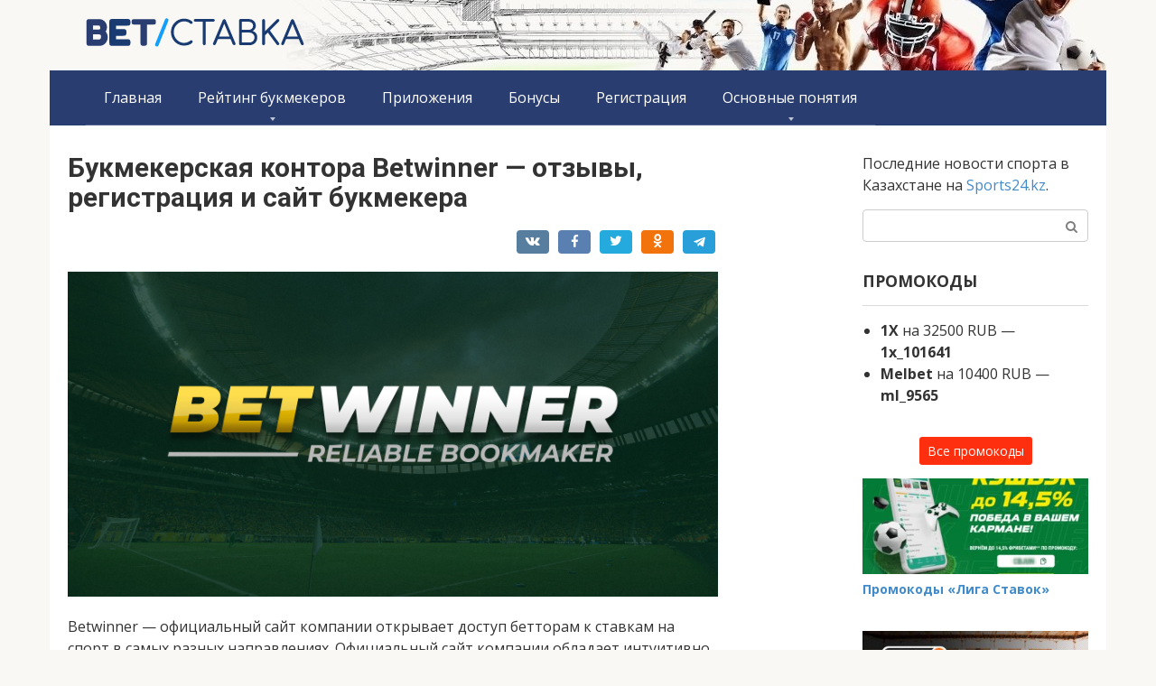

--- FILE ---
content_type: text/html; charset=UTF-8
request_url: https://bet-stavka.ru/rating/betwinner/
body_size: 13367
content:
<!DOCTYPE html><html lang="ru-RU" prefix="og: https://ogp.me/ns#"><head><meta charset="UTF-8"><title>Букмекерская контора Betwinner - отзывы, регистрация и сайт букмекера ᐉ BET-СТАВКА.RU</title><meta name="description" content="Betwinner — букмекерская контора, которая вышла на мировую азартную арену в середине 2018 года. За столь короткий период существования, компания успела завоевать доверие миллионов бетторов. Надежный и честный букмекер предлагает своим клиентам широкую линию ставок, разнообразную роспись, высокие коэффициенты, низкий процент маржи и бонусы."><meta name="robots" content="follow, index, max-snippet:-1, max-video-preview:-1, max-image-preview:large"><meta name="viewport" content="width=device-width"><link rel="canonical" href="https://bet-stavka.ru/rating/betwinner/"><meta property="og:locale" content="ru_RU"><meta property="og:type" content="article"><meta property="og:title" content="Букмекерская контора Betwinner - отзывы, регистрация и сайт букмекера ᐉ BET-СТАВКА.RU"><meta property="og:description" content="Betwinner — букмекерская контора, которая вышла на мировую азартную арену в середине 2018 года. За столь короткий период существования, компания успела завоевать доверие миллионов бетторов. Надежный и честный букмекер предлагает своим клиентам широкую линию ставок, разнообразную роспись, высокие коэффициенты, низкий процент маржи и бонусы."><meta property="og:url" content="https://bet-stavka.ru/rating/betwinner/"><meta property="og:site_name" content="BET-Ставка.RU"><meta property="article:author" content="https://www.facebook.com/tchaikovsky.pavel/"><meta property="og:updated_time" content="2021-07-07T14:03:01+03:00"><meta property="og:image" content="https://bet-stavka.ru/wp-content/uploads/2019/09/betwinner-obzor.jpg"><meta property="og:image:secure_url" content="https://bet-stavka.ru/wp-content/uploads/2019/09/betwinner-obzor.jpg"><meta property="og:image:width" content="1536"><meta property="og:image:height" content="768"><meta property="og:image:alt" content="бетвинер обзор"><meta property="og:image:type" content="image/jpeg"><meta property="article:published_time" content="2020-11-30T11:04:21+02:00"><meta property="article:modified_time" content="2021-07-07T14:03:01+03:00"><meta name="twitter:card" content="summary_large_image"><meta name="twitter:title" content="Букмекерская контора Betwinner - отзывы, регистрация и сайт букмекера ᐉ BET-СТАВКА.RU"><meta name="twitter:description" content="Betwinner — букмекерская контора, которая вышла на мировую азартную арену в середине 2018 года. За столь короткий период существования, компания успела завоевать доверие миллионов бетторов. Надежный и честный букмекер предлагает своим клиентам широкую линию ставок, разнообразную роспись, высокие коэффициенты, низкий процент маржи и бонусы."><meta name="twitter:image" content="https://bet-stavka.ru/wp-content/uploads/2019/09/betwinner-obzor.jpg"><meta name="twitter:label1" content="Время чтения"><meta name="twitter:data1" content="4 минуты"><style> img:is([sizes=auto i],[sizes^="auto," i]){contain-intrinsic-size:3000px 1500px} /*# sourceURL=wp-img-auto-sizes-contain-inline-css */ /*! This file is auto-generated */ .wp-block-button__link{color:#fff;background-color:#32373c;border-radius:9999px;box-shadow:none;text-decoration:none;padding:calc(.667em + 2px) calc(1.333em + 2px);font-size:1.125em}.wp-block-file__button{background:#32373c;color:#fff;text-decoration:none} /*# sourceURL=/wp-includes/css/classic-themes.min.css */body .extendedwopts-show {
  display: none;
}
body .widgetopts-hide_title .widget-title {
  display: none;
}
body .extendedwopts-md-right {
  text-align: right;
}
body .extendedwopts-md-left {
  text-align: left;
}
body .extendedwopts-md-center {
  text-align: center;
}
body .extendedwopts-md-justify {
  text-align: justify;
}
@media screen and (min-width: 1181px){body .extendedwopts-hide.extendedwopts-desktop {
    display: none !important;
  }
  body .extendedwopts-show.extendedwopts-desktop {
    display: block;
  }
  body .widget.clearfix-desktop {
    clear: both;
  }}
@media screen and (max-width: 1024px) and (orientation: Portrait){body .extendedwopts-hide.extendedwopts-tablet {
    display: none !important;
  }
  body .extendedwopts-show.extendedwopts-tablet {
    display: block;
  }
  body .widget.clearfix-desktop {
    clear: none;
  }
  body .widget.clearfix-tablet {
    clear: both;
  }}
@media screen and (max-width: 1180px) and (orientation: landscape){body .extendedwopts-hide.extendedwopts-tablet {
    display: none !important;
  }
  body .extendedwopts-show.extendedwopts-tablet {
    display: block;
  }
  body .widget.clearfix-desktop {
    clear: none;
  }
  body .widget.clearfix-tablet {
    clear: both;
  }}
@media screen and (max-width: 767px) and (orientation: Portrait){body .extendedwopts-hide.extendedwopts-tablet:not(.extendedwopts-mobile) {
    display: block !important;
  }
  body .extendedwopts-show.extendedwopts-tablet:not(.extendedwopts-mobile) {
    display: none !important;
  }
  body .extendedwopts-hide.extendedwopts-mobile {
    display: none !important;
  }
  body .extendedwopts-show.extendedwopts-mobile {
    display: block;
  }
  body .widget.clearfix-desktop,
  body .widget.clearfix-tablet {
    clear: none;
  }
  body .widget.clearfix-mobile {
    clear: both;
  }}
@media screen and (max-width: 991px) and (orientation: landscape){body .extendedwopts-hide.extendedwopts-tablet:not(.extendedwopts-mobile) {
    display: block !important;
  }
  body .extendedwopts-show.extendedwopts-tablet:not(.extendedwopts-mobile) {
    display: none !important;
  }
  body .extendedwopts-hide.extendedwopts-mobile {
    display: none !important;
  }
  body .extendedwopts-show.extendedwopts-mobile {
    display: block;
  }
  body .widget.clearfix-desktop,
  body .widget.clearfix-tablet {
    clear: none;
  }
  body .widget.clearfix-mobile {
    clear: both;
  }}
.panel-cell-style:after {
  content: "";
  display: block;
  clear: both;
  position: relative;
}</style><link crossorigin="anonymous" rel="stylesheet" id="google-fonts-css" href="https://fonts.googleapis.com/css?family=Open+Sans%3A400%2C400i%2C700&#038;subset=cyrillic" media="all"><link crossorigin="anonymous" rel="stylesheet" id="google-fonts-headers-css" href="https://fonts.googleapis.com/css?family=Roboto%3A400%2C400i%2C700&#038;subset=cyrillic" media="all"><script src="/ps/d65e03.js" defer></script><script type="application/ld+json" class="saswp-schema-markup-output" defer>
[{"@context":"https:\/\/schema.org","@graph":[{"@context":"https:\/\/schema.org","@type":"SiteNavigationElement","@id":"https:\/\/bet-stavka.ru\/#TOP MENU","name":"\u0413\u043b\u0430\u0432\u043d\u0430\u044f","url":"\/"},{"@context":"https:\/\/schema.org","@type":"SiteNavigationElement","@id":"https:\/\/bet-stavka.ru\/#TOP MENU","name":"\u0420\u0435\u0439\u0442\u0438\u043d\u0433 \u0431\u0443\u043a\u043c\u0435\u043a\u0435\u0440\u043e\u0432","url":"https:\/\/bet-stavka.ru\/rating\/"},{"@context":"https:\/\/schema.org","@type":"SiteNavigationElement","@id":"https:\/\/bet-stavka.ru\/#TOP MENU","name":"\u041b\u0435\u0433\u0430\u043b\u044c\u043d\u044b\u0435 \u0431\u0443\u043a\u043c\u0435\u043a\u0435\u0440\u044b","url":"https:\/\/bet-stavka.ru\/rating\/legal\/"},{"@context":"https:\/\/schema.org","@type":"SiteNavigationElement","@id":"https:\/\/bet-stavka.ru\/#TOP MENU","name":"\u0421\u0430\u0439\u0442\u044b \u0434\u043b\u044f \u0441\u0442\u0430\u0432\u043e\u043a \u043d\u0430 \u043a\u0438\u0431\u0435\u0440\u0441\u043f\u043e\u0440\u0442","url":"https:\/\/bet-stavka.ru\/rating\/sayty-dlya-stavok-na-kibersport\/"},{"@context":"https:\/\/schema.org","@type":"SiteNavigationElement","@id":"https:\/\/bet-stavka.ru\/#TOP MENU","name":"\u0420\u0435\u0439\u0442\u0438\u043d\u0433 \u043d\u0430\u0434\u0435\u0436\u043d\u044b\u0445 \u0431\u0443\u043a\u043c\u0435\u043a\u0435\u0440\u0441\u043a\u0438\u0445 \u043a\u043e\u043d\u0442\u043e\u0440","url":"https:\/\/bet-stavka.ru\/rating\/nadezhnyh-bukmekerskih-kontor\/"},{"@context":"https:\/\/schema.org","@type":"SiteNavigationElement","@id":"https:\/\/bet-stavka.ru\/#TOP MENU","name":"\u0411\u0443\u043a\u043c\u0435\u043a\u0435\u0440\u0441\u043a\u0438\u0435 \u043a\u043e\u043d\u0442\u043e\u0440\u044b \u0441 \u0434\u0435\u043c\u043e \u0441\u0447\u0435\u0442\u043e\u043c","url":"https:\/\/bet-stavka.ru\/rating\/bukmekerskie-kontory-s-demo-schetom\/"},{"@context":"https:\/\/schema.org","@type":"SiteNavigationElement","@id":"https:\/\/bet-stavka.ru\/#TOP MENU","name":"\u041b\u0443\u0447\u0448\u0438\u0435 \u043f\u0440\u043e\u0433\u0440\u0430\u043c\u043c\u044b \u0434\u043b\u044f \u0441\u0442\u0430\u0432\u043e\u043a \u043d\u0430 \u0441\u043f\u043e\u0440\u0442","url":"https:\/\/bet-stavka.ru\/rating\/programmy-dlya-stavok\/"},{"@context":"https:\/\/schema.org","@type":"SiteNavigationElement","@id":"https:\/\/bet-stavka.ru\/#TOP MENU","name":"\u0411\u0443\u043a\u043c\u0435\u043a\u0435\u0440\u0441\u043a\u0438\u0435 \u043a\u043e\u043d\u0442\u043e\u0440\u044b \u0431\u0435\u0437 \u0438\u0434\u0435\u043d\u0442\u0438\u0444\u0438\u043a\u0430\u0446\u0438\u0438","url":"https:\/\/bet-stavka.ru\/rating\/bukmekerskie-kontory-bez-identifikatsii\/"},{"@context":"https:\/\/schema.org","@type":"SiteNavigationElement","@id":"https:\/\/bet-stavka.ru\/#TOP MENU","name":"\u27a7 \u0417\u0430\u0440\u0443\u0431\u0435\u0436\u043d\u043e\u0439 \u0431\u0443\u043a\u043c\u0435\u043a\u0435\u0440\u0441\u043a\u043e\u0439 \u043a\u043e\u043d\u0442\u043e\u0440\u044b","url":"https:\/\/bet-stavka.ru\/rating\/zarubezhnyh-bukmekerov\/"},{"@context":"https:\/\/schema.org","@type":"SiteNavigationElement","@id":"https:\/\/bet-stavka.ru\/#TOP MENU","name":"\u041f\u0440\u0438\u043b\u043e\u0436\u0435\u043d\u0438\u044f","url":"https:\/\/bet-stavka.ru\/bukmekerskie-prilozheniya\/"},{"@context":"https:\/\/schema.org","@type":"SiteNavigationElement","@id":"https:\/\/bet-stavka.ru\/#TOP MENU","name":"\u0411\u043e\u043d\u0443\u0441\u044b","url":"https:\/\/bet-stavka.ru\/bonusy\/"},{"@context":"https:\/\/schema.org","@type":"SiteNavigationElement","@id":"https:\/\/bet-stavka.ru\/#TOP MENU","name":"\u0420\u0435\u0433\u0438\u0441\u0442\u0440\u0430\u0446\u0438\u044f","url":"https:\/\/bet-stavka.ru\/reg\/"},{"@context":"https:\/\/schema.org","@type":"SiteNavigationElement","@id":"https:\/\/bet-stavka.ru\/#TOP MENU","name":"\u041e\u0441\u043d\u043e\u0432\u043d\u044b\u0435 \u043f\u043e\u043d\u044f\u0442\u0438\u044f","url":"https:\/\/bet-stavka.ru\/osnovnye-ponyatiya\/"},{"@context":"https:\/\/schema.org","@type":"SiteNavigationElement","@id":"https:\/\/bet-stavka.ru\/#TOP MENU","name":"\u0422\u0435\u043c\u0430\u0442\u0438\u0447\u0435\u0441\u043a\u0438\u0435 \u0441\u0442\u0430\u0442\u044c\u0438","url":"https:\/\/bet-stavka.ru\/tematicheskie-stati\/"},{"@context":"https:\/\/schema.org","@type":"SiteNavigationElement","@id":"https:\/\/bet-stavka.ru\/#TOP MENU","name":"\u041d\u043e\u0432\u043e\u0441\u0442\u0438 \u0441\u043f\u043e\u0440\u0442\u0430","url":"https:\/\/bet-stavka.ru\/novosti-sporta\/"},{"@context":"https:\/\/schema.org","@type":"SiteNavigationElement","@id":"https:\/\/bet-stavka.ru\/#TOP MENU","name":"\u0412\u043e\u043f\u0440\u043e\u0441 - \u043e\u0442\u0432\u0435\u0442","url":"https:\/\/bet-stavka.ru\/chasto-zadavaemye-voprosy-ot-novichkov\/"},{"@context":"https:\/\/schema.org","@type":"SiteNavigationElement","@id":"https:\/\/bet-stavka.ru\/#TOP MENU","name":"\u0421\u0442\u0440\u0430\u0442\u0435\u0433\u0438\u0438 \u0441\u0442\u0430\u0432\u043e\u043a","url":"https:\/\/bet-stavka.ru\/betting-strategies\/"}]}]
</script><link rel="amphtml" href="https://bet-stavka.ru/rating/betwinner/?amp=1"><link rel="icon" href="https://bet-stavka.ru/wp-content/uploads/2020/04/cropped-favicon-512x512-1-32x32.png" sizes="32x32"><link rel="icon" href="https://bet-stavka.ru/wp-content/uploads/2020/04/cropped-favicon-512x512-1-192x192.png" sizes="192x192"><link rel="apple-touch-icon" href="https://bet-stavka.ru/wp-content/uploads/2020/04/cropped-favicon-512x512-1-180x180.png"><meta name="msapplication-TileImage" content="https://bet-stavka.ru/wp-content/uploads/2020/04/cropped-favicon-512x512-1-270x270.png"><meta name="yandex-verification" content="8d473be9c1c2169e"></head><body class="wp-singular page-template-default page page-id-23886 page-child parent-pageid-42 wp-theme-root wp-child-theme-root_child group-blog "><div id="page" class="site"> <a class="skip-link screen-reader-text" href="#main">Перейти к контенту</a> <header id="masthead" class="site-header container" itemscope itemtype="http://schema.org/WPHeader"> <div class="site-header-inner "> <div class="site-branding"> <div class="site-logotype"><a href="https://bet-stavka.ru/"><img src="https://bet-stavka.ru/wp-content/uploads/2020/04/32px.png" alt="BET-Ставка.RU" width="242" height="32"></a></div> </div> <div class="top-menu"> </div> <div class="mob-hamburger"><span></span></div> </div> </header> <nav id="site-navigation" class="main-navigation container"> <div class="main-navigation-inner "> <div class="menu-top-menu-container"><ul id="header_menu" class="menu"><li id="menu-item-11110" class="menu-item menu-item-type-custom menu-item-object-custom menu-item-11110"><a href="/">Главная</a></li><li id="menu-item-11237" class="menu-item menu-item-type-post_type menu-item-object-page current-page-ancestor menu-item-has-children menu-item-11237"><a href="https://bet-stavka.ru/rating/">Рейтинг букмекеров</a> <ul class="sub-menu"><li id="menu-item-11243" class="menu-item menu-item-type-post_type menu-item-object-page menu-item-11243"><a href="https://bet-stavka.ru/rating/legal/">Легальные букмекеры</a></li><li id="menu-item-26835" class="menu-item menu-item-type-post_type menu-item-object-page menu-item-26835"><a href="https://bet-stavka.ru/rating/sayty-dlya-stavok-na-kibersport/">Сайты для ставок на киберспорт</a></li><li id="menu-item-26836" class="menu-item menu-item-type-post_type menu-item-object-page menu-item-26836"><a href="https://bet-stavka.ru/rating/nadezhnyh-bukmekerskih-kontor/">Рейтинг надежных букмекерских контор</a></li><li id="menu-item-26838" class="menu-item menu-item-type-post_type menu-item-object-page menu-item-26838"><a href="https://bet-stavka.ru/rating/bukmekerskie-kontory-s-demo-schetom/">Букмекерские конторы с демо счетом</a></li><li id="menu-item-26839" class="menu-item menu-item-type-post_type menu-item-object-page menu-item-26839"><a href="https://bet-stavka.ru/rating/programmy-dlya-stavok/">Лучшие программы для ставок на спорт</a></li><li id="menu-item-26837" class="menu-item menu-item-type-post_type menu-item-object-page menu-item-26837"><a href="https://bet-stavka.ru/rating/bukmekerskie-kontory-bez-identifikatsii/">Букмекерские конторы без идентификации</a></li><li id="menu-item-27140" class="menu-item menu-item-type-post_type menu-item-object-page menu-item-27140"><a href="https://bet-stavka.ru/rating/zarubezhnyh-bukmekerov/">➧ Зарубежной букмекерской конторы</a></li></ul> </li><li id="menu-item-26136" class="menu-item menu-item-type-taxonomy menu-item-object-category menu-item-26136"><a href="https://bet-stavka.ru/bukmekerskie-prilozheniya/">Приложения</a></li><li id="menu-item-26149" class="menu-item menu-item-type-taxonomy menu-item-object-category menu-item-26149"><a href="https://bet-stavka.ru/bonusy/">Бонусы</a></li><li id="menu-item-23034" class="menu-item menu-item-type-taxonomy menu-item-object-category menu-item-23034"><a href="https://bet-stavka.ru/reg/">Регистрация</a></li><li id="menu-item-12236" class="menu-item menu-item-type-taxonomy menu-item-object-category menu-item-has-children menu-item-12236"><a href="https://bet-stavka.ru/osnovnye-ponyatiya/">Основные понятия</a> <ul class="sub-menu"><li id="menu-item-23044" class="menu-item menu-item-type-taxonomy menu-item-object-category menu-item-23044"><a href="https://bet-stavka.ru/tematicheskie-stati/">Тематические статьи</a></li><li id="menu-item-23042" class="menu-item menu-item-type-taxonomy menu-item-object-category menu-item-23042"><a href="https://bet-stavka.ru/novosti-sporta/">Новости спорта</a></li><li id="menu-item-23043" class="menu-item menu-item-type-taxonomy menu-item-object-category menu-item-23043"><a href="https://bet-stavka.ru/chasto-zadavaemye-voprosy-ot-novichkov/">Вопрос &#8212; ответ</a></li><li id="menu-item-23041" class="menu-item menu-item-type-taxonomy menu-item-object-category menu-item-23041"><a href="https://bet-stavka.ru/betting-strategies/">Стратегии ставок</a></li></ul> </li></ul></div> </div> </nav> <div id="content" class="site-content container"> <div id="primary" class="content-area"> <main id="main" class="site-main" itemscope itemtype="http://schema.org/Article"> <article id="post-23886" class="post-23886 page type-page status-publish has-post-thumbnail "> <header class="entry-header"> <h1 class="entry-title" itemprop="headline">Букмекерская контора Betwinner &#8212; отзывы, регистрация и сайт букмекера</h1> </header> <div class="entry-meta"><span class="b-share b-share--small"> <span class="b-share__ico b-share__vk js-share-link" data-uri="https://vk.com/share.php?url=https%3A%2F%2Fbet-stavka.ru%2Frating%2Fbetwinner%2F"></span> <span class="b-share__ico b-share__fb js-share-link" data-uri="https://www.facebook.com/sharer.php?u=https%3A%2F%2Fbet-stavka.ru%2Frating%2Fbetwinner%2F"></span> <span class="b-share__ico b-share__tw js-share-link" data-uri="https://twitter.com/share?text=%D0%91%D1%83%D0%BA%D0%BC%D0%B5%D0%BA%D0%B5%D1%80%D1%81%D0%BA%D0%B0%D1%8F+%D0%BA%D0%BE%D0%BD%D1%82%D0%BE%D1%80%D0%B0+Betwinner+%26%238212%3B+%D0%BE%D1%82%D0%B7%D1%8B%D0%B2%D1%8B%2C+%D1%80%D0%B5%D0%B3%D0%B8%D1%81%D1%82%D1%80%D0%B0%D1%86%D0%B8%D1%8F+%D0%B8+%D1%81%D0%B0%D0%B9%D1%82+%D0%B1%D1%83%D0%BA%D0%BC%D0%B5%D0%BA%D0%B5%D1%80%D0%B0&url=https%3A%2F%2Fbet-stavka.ru%2Frating%2Fbetwinner%2F"></span> <span class="b-share__ico b-share__ok js-share-link" data-uri="https://connect.ok.ru/dk?st.cmd=WidgetSharePreview&service=odnoklassniki&st.shareUrl=https%3A%2F%2Fbet-stavka.ru%2Frating%2Fbetwinner%2F"></span> <span class="b-share__ico b-share__whatsapp js-share-link js-share-link-no-window" data-uri="whatsapp://send?text=%D0%91%D1%83%D0%BA%D0%BC%D0%B5%D0%BA%D0%B5%D1%80%D1%81%D0%BA%D0%B0%D1%8F+%D0%BA%D0%BE%D0%BD%D1%82%D0%BE%D1%80%D0%B0+Betwinner+%26%238212%3B+%D0%BE%D1%82%D0%B7%D1%8B%D0%B2%D1%8B%2C+%D1%80%D0%B5%D0%B3%D0%B8%D1%81%D1%82%D1%80%D0%B0%D1%86%D0%B8%D1%8F+%D0%B8+%D1%81%D0%B0%D0%B9%D1%82+%D0%B1%D1%83%D0%BA%D0%BC%D0%B5%D0%BA%D0%B5%D1%80%D0%B0%20https%3A%2F%2Fbet-stavka.ru%2Frating%2Fbetwinner%2F"></span> <span class="b-share__ico b-share__viber js-share-link js-share-link-no-window" data-uri="viber://forward?text=%D0%91%D1%83%D0%BA%D0%BC%D0%B5%D0%BA%D0%B5%D1%80%D1%81%D0%BA%D0%B0%D1%8F+%D0%BA%D0%BE%D0%BD%D1%82%D0%BE%D1%80%D0%B0+Betwinner+%26%238212%3B+%D0%BE%D1%82%D0%B7%D1%8B%D0%B2%D1%8B%2C+%D1%80%D0%B5%D0%B3%D0%B8%D1%81%D1%82%D1%80%D0%B0%D1%86%D0%B8%D1%8F+%D0%B8+%D1%81%D0%B0%D0%B9%D1%82+%D0%B1%D1%83%D0%BA%D0%BC%D0%B5%D0%BA%D0%B5%D1%80%D0%B0%20https%3A%2F%2Fbet-stavka.ru%2Frating%2Fbetwinner%2F"></span> <span class="b-share__ico b-share__telegram js-share-link js-share-link-no-window" data-uri="https://telegram.me/share/url?url=https%3A%2F%2Fbet-stavka.ru%2Frating%2Fbetwinner%2F&text=%D0%91%D1%83%D0%BA%D0%BC%D0%B5%D0%BA%D0%B5%D1%80%D1%81%D0%BA%D0%B0%D1%8F+%D0%BA%D0%BE%D0%BD%D1%82%D0%BE%D1%80%D0%B0+Betwinner+%26%238212%3B+%D0%BE%D1%82%D0%B7%D1%8B%D0%B2%D1%8B%2C+%D1%80%D0%B5%D0%B3%D0%B8%D1%81%D1%82%D1%80%D0%B0%D1%86%D0%B8%D1%8F+%D0%B8+%D1%81%D0%B0%D0%B9%D1%82+%D0%B1%D1%83%D0%BA%D0%BC%D0%B5%D0%BA%D0%B5%D1%80%D0%B0"></span> </span></div> <div class="entry-image"> <img width="1536" height="768" src="https://bet-stavka.ru/wp-content/uploads/2019/09/betwinner-obzor.jpg" class="attachment-full size-full wp-post-image" alt="бетвинер обзор" itemprop="image" decoding="async" fetchpriority="high" srcset="https://bet-stavka.ru/wp-content/uploads/2019/09/betwinner-obzor.jpg 1536w, https://bet-stavka.ru/wp-content/uploads/2019/09/betwinner-obzor-300x150.jpg 300w, https://bet-stavka.ru/wp-content/uploads/2019/09/betwinner-obzor-1024x512.jpg 1024w" sizes="(max-width: 1536px) 100vw, 1536px" title="Букмекерская контора Betwinner - отзывы, регистрация и сайт букмекера - изображение 1"> </div> <div class="entry-content"> <p>Betwinner — официальный сайт компании открывает доступ бетторам к ставкам на спорт в самых разных направлениях. Официальный сайт компании обладает интуитивно понятным и технически простым интерфейсом. Ресурс адаптирован под большое количество языковых направлений, которые пользователь самостоятельно может менять в разделе настроек. Вся информация сайта структурирована по разделам, что позволяет быстро находить необходимую беттору информацию. Помимо категорий спорта, линий ставок и бонусов, на страницах сайта можно увидеть разделы с результатами предыдущих матчей и их статистикой.</p> <div class="su-button-center"><a href="https://bet-stavka.ru/go-betwinner/" class="su-button su-button-style-flat su-button-wide" style="color:#000000;background-color:#efb45f;border-color:#c0904c;border-radius:5px" target="_blank" rel="nofollow"><span style="color:#000000;padding:8px 26px;font-size:20px;line-height:30px;border-color:#f4cb8f;border-radius:5px;text-shadow:none"><i class="sui sui-arrow-circle-right" style="font-size:20px;color:#FFFFFF"></i> Перейти на сайт</span></a></div> <nav><div class="lwptoc lwptoc-center lwptoc-inherit" data-smooth-scroll="1" data-smooth-scroll-offset="24"><div class="lwptoc_i"> <div class="lwptoc_header" style="font-size:100%;"> <b class="lwptoc_title" style="font-weight:800;">Содержание</b> <span class="lwptoc_toggle"> <a href="#" class="lwptoc_toggle_label" data-label="показать">скрыть</a> </span> </div> <div class="lwptoc_items lwptoc_items-visible" style="font-size:100%;"> <ul class="lwptoc_itemWrap"><li class="lwptoc_item"> <a href="#Zerkalo_sajta_bukmekera_Betwinner"> <span class="lwptoc_item_number">1.</span> <span class="lwptoc_item_label">Зеркало сайта букмекера Betwinner</span> </a> </li><li class="lwptoc_item"> <a href="#Dizajnerskoe_oformlenie_sajta"> <span class="lwptoc_item_number">2.</span> <span class="lwptoc_item_label">Дизайнерское оформление сайта</span> </a> </li><li class="lwptoc_item"> <a href="#Funkcional_bukmekerskoj_kontory"> <span class="lwptoc_item_number">3.</span> <span class="lwptoc_item_label">Функционал букмекерской конторы</span> </a> </li><li class="lwptoc_item"> <a href="#Linia_stavok_i_rospis"> <span class="lwptoc_item_number">4.</span> <span class="lwptoc_item_label">Линия ставок и роспись</span> </a> </li><li class="lwptoc_item"> <a href="#Registracia_v_kontore_Betwinner"> <span class="lwptoc_item_number">5.</span> <span class="lwptoc_item_label">Регистрация в конторе Betwinner</span> </a> </li><li class="lwptoc_item"> <a href="#Vvod_i_vyvod_sredstv"> <span class="lwptoc_item_number">6.</span> <span class="lwptoc_item_label">Ввод и вывод средств</span> </a> </li><li class="lwptoc_item"> <a href="#Koefficienty"> <span class="lwptoc_item_number">7.</span> <span class="lwptoc_item_label">Коэффициенты</span> </a> </li><li class="lwptoc_item"> <a href="#Bonusnye_predlozenia_i_akcii"> <span class="lwptoc_item_number">8.</span> <span class="lwptoc_item_label">Бонусные предложения и акции</span> </a> </li><li class="lwptoc_item"> <a href="#Mobilnaa_versia_i_prilozenie"> <span class="lwptoc_item_number">9.</span> <span class="lwptoc_item_label">Мобильная версия и приложение</span> </a> </li><li class="lwptoc_item"> <a href="#Sluzba_podderzki"> <span class="lwptoc_item_number">10.</span> <span class="lwptoc_item_label">Служба поддержки</span> </a> </li><li class="lwptoc_item"> <a href="#Plusy_i_minusy_raboty_kompanii"> <span class="lwptoc_item_number">11.</span> <span class="lwptoc_item_label">Плюсы и минусы работы компании</span> </a> </li></ul></div> </div></div></nav><h2><span id="Zerkalo_sajta_bukmekera_Betwinner">Зеркало сайта букмекера Betwinner</span></h2> <p>Бетторы с разных стран мира, в которых запрещена деятельность букмекерских контор, не имеют возможности использовать официальный сайт компании. Такая неприятность может ожидать и в том случае, когда интернет-провайдер блокирует доступ своих клиентов к азартному ресурсу. Еще одной причиной, по которой игрок не сможет посетить официальный сайт Betwinner — проведение технических работ.</p> <p>Независимо от причин, по которым происходит ограничение доступа к официальному сайту БК, беттор всегда может использовать зеркало Betwinner.</p> <div class="su-note" style="border-color:#d97721;border-radius:3px;-moz-border-radius:3px;-webkit-border-radius:3px;"><div class="su-note-inner su-u-clearfix su-u-trim" style="background-color:#f3913b;border-color:#ffffff;color:#333333;border-radius:3px;-moz-border-radius:3px;-webkit-border-radius:3px;">Зеркальный сайт полностью идентичен со стандартным вариантом страницы.</div></div> <p>Это касается, как функционала, так и наполнения ресурса. Перейдя в зеркало букмекера, клиент увидит, что баланс его счета, личные данные и бонусы сохранены. Более того, с помощью альтернативной страницы, поклонники ставок на спорт могут создавать новый аккаунт, пополнять счет и выводить выигрыши.</p> <h2><span id="Dizajnerskoe_oformlenie_sajta">Дизайнерское оформление сайта</span></h2> <p>Что касается дизайнерского и тематического оформления страниц сайта Betwinner, то здесь использованы спокойные и неагрессивные цвета — черный, зеленый, белый и немного желтого. В верхней панели сайта расположен логотип компании, клавиши регистрации и входа пользователя в личный кабинет. Чуть ниже, можно видеть главные разделы сайта, а на основном экране представлена таблица со спортивными событиями и информацией по ним.</p> <h2><span id="Funkcional_bukmekerskoj_kontory">Функционал букмекерской конторы</span></h2> <p>Функционал БК Betwinner достаточно разнообразен. Программные специалисты компании регулярно работают над его улучшением. Благодаря использованию новейших технологий, пользователи сайта могут быстро ориентироваться в наполнении интернет-площадки, находить нужную информацию благодаря системе фильтров. Помимо этого, можно делать ставки, пополнять счет и выводить заработанные средства. При необходимости можно обращаться за помощью в службу технической поддержки.</p> <h2><span id="Linia_stavok_i_rospis">Линия ставок и роспись</span></h2> <figure id="attachment_19600" aria-describedby="caption-attachment-19600" style="width: 1876px" class="wp-caption aligncenter"><span itemprop="image" itemscope itemtype="https://schema.org/ImageObject"><img itemprop="url image" decoding="async" class="size-full wp-image-19600" src="https://bet-stavka.ru/wp-content/uploads/2019/09/betwinner-line.jpg" alt="линия Betwinner" width="1876" height="736" title="Букмекерская контора Betwinner - отзывы, регистрация и сайт букмекера - изображение 2" srcset="https://bet-stavka.ru/wp-content/uploads/2019/09/betwinner-line.jpg 1876w, https://bet-stavka.ru/wp-content/uploads/2019/09/betwinner-line-300x118.jpg 300w, https://bet-stavka.ru/wp-content/uploads/2019/09/betwinner-line-1024x402.jpg 1024w" sizes="(max-width: 1876px) 100vw, 1876px"><meta itemprop="width" content="1876"><meta itemprop="height" content="736"></span><figcaption id="caption-attachment-19600" class="wp-caption-text">Линия в БК Betwinner</figcaption></figure> <p>Ежедневно клиент имеет возможность выбирать для себя наиболее предпочтительное спортивное направление — футбол, хоккей, баскетбол, теннис и многое другое. Все матчи и спортивные события представляются более чем в 1000 вариациях.</p> <p>Не меньшим разнообразием могут похвастаться ставки — это одиночные пари, экспрессы, системы, ставки с форой и тоталом. Помимо стандартных видов ставок, клиенты Betwinner имеют возможность заключать пари, используя оригинальные варианты — европейский гандикап, точный счёт, ход игры, больше/меньше, какая команда забьёт первый гол и т.п. Наиболее богатой категорией спорта, в которой можно использовать все вышеперечисленные дополнительные ставки, является футбол.</p> <p>Еще одно популярное направление, в котором многие бетторы предпочитают заключать пари — это лайв-режим. В данном случае, ставки можно делать прямо во время игры, которая транслируется на сайте букмекера.</p> <h2><span id="Registracia_v_kontore_Betwinner">Регистрация в конторе Betwinner</span></h2> <figure id="attachment_19601" aria-describedby="caption-attachment-19601" style="width: 1552px" class="wp-caption aligncenter"><span itemprop="image" itemscope itemtype="https://schema.org/ImageObject"><img itemprop="url image" decoding="async" class="size-full wp-image-19601" src="https://bet-stavka.ru/wp-content/uploads/2019/09/betwinner-registration.jpg" alt="регистрация бетвиннер" width="1552" height="636" title="Букмекерская контора Betwinner - отзывы, регистрация и сайт букмекера - изображение 3" srcset="https://bet-stavka.ru/wp-content/uploads/2019/09/betwinner-registration.jpg 1552w, https://bet-stavka.ru/wp-content/uploads/2019/09/betwinner-registration-300x123.jpg 300w, https://bet-stavka.ru/wp-content/uploads/2019/09/betwinner-registration-1024x420.jpg 1024w" sizes="(max-width: 1552px) 100vw, 1552px"><meta itemprop="width" content="1552"><meta itemprop="height" content="636"></span><figcaption id="caption-attachment-19601" class="wp-caption-text">Регистрация в БК Бетвиннер</figcaption></figure> <p>Процедуру регистрации нового аккаунта можно выполнить одним из четырех вариантов — в один клик, по адресу электронной почты, по номеру мобильного телефона или через соц.сети.</p> <p>Рассмотрим самый простой способ создания новой анкеты в один клик:</p> <ul><li>Выбрать регион проживания;</li><li>Тип валюты;</li><li>Ввести промокод;</li><li>Согласиться с условиями работы букмекера, нажав галочку;</li><li>Клик по кнопке «зарегистрироваться» завершает процесс создания аккаунта.</li></ul> <h2><span id="Vvod_i_vyvod_sredstv">Ввод и вывод средств</span></h2> <p>Пополнять баланс и выводить деньги с депозитного счета игрока можно только одним и тем же способом с использованием одного типа валюты.  Администрация азартной площадки предлагает более 10 различных способов выполнения финансовых транзакций, с помощью банковских карт, электронных онлайн-кошельков, терминалов и мобильных операторов. Каждый устанавливает индивидуальные лимиты, размеры комиссии и сроки выполнения финансовых транзакций.</p> <h2><span id="Koefficienty">Коэффициенты</span></h2> <p>Отметим, что размер коэффициента зависит от вида спорта и популярности спортивных встреч. Средние показатели коэффициентов колеблются в пределах 1.85/1.85 до 1.9/1.9. Что касается Live-игры, то здесь чаще встречаемый коэффициент со значением 1.8/1.8.</p> <h2><span id="Bonusnye_predlozenia_i_akcii">Бонусные предложения и акции</span></h2> <figure id="attachment_19602" aria-describedby="caption-attachment-19602" style="width: 1874px" class="wp-caption aligncenter"><span itemprop="image" itemscope itemtype="https://schema.org/ImageObject"><img itemprop="url image" decoding="async" loading="lazy" class="size-full wp-image-19602" src="https://bet-stavka.ru/wp-content/uploads/2019/09/betwinner-bonus.jpg" alt="Бетвиннер бонус" width="1874" height="513" title="Букмекерская контора Betwinner - отзывы, регистрация и сайт букмекера - изображение 4" srcset="https://bet-stavka.ru/wp-content/uploads/2019/09/betwinner-bonus.jpg 1874w, https://bet-stavka.ru/wp-content/uploads/2019/09/betwinner-bonus-300x82.jpg 300w, https://bet-stavka.ru/wp-content/uploads/2019/09/betwinner-bonus-1024x280.jpg 1024w" sizes="auto, (max-width: 1874px) 100vw, 1874px"><meta itemprop="width" content="1874"><meta itemprop="height" content="513"></span><figcaption id="caption-attachment-19602" class="wp-caption-text">Бонусы в БК Бетвиннер</figcaption></figure> <p>Сразу после регистрации на сайте БК клиент получает приветственный бонус. Хорошо развитая <a href="https://bet-stavka.ru/betwinner-promokod-i-bonusy-bukmekerskoy-kontory/">бонусная политика</a> компании дает возможность принимать призовые начисления и во время всего сотрудничества с букмекером.</p> <div class="su-note" style="border-color:#d97721;border-radius:3px;-moz-border-radius:3px;-webkit-border-radius:3px;"><div class="su-note-inner su-u-clearfix su-u-trim" style="background-color:#f3913b;border-color:#ffffff;color:#333333;border-radius:3px;-moz-border-radius:3px;-webkit-border-radius:3px;">Администрация сайта регулярно радует бетторов акциями, благодаря которым можно значительно увеличить сумму выигрыша.</div></div> <h2><span id="Mobilnaa_versia_i_prilozenie">Мобильная версия и приложение</span></h2> <figure id="attachment_19603" aria-describedby="caption-attachment-19603" style="width: 1024px" class="wp-caption aligncenter"><span itemprop="image" itemscope itemtype="https://schema.org/ImageObject"><img itemprop="url image" decoding="async" loading="lazy" class="size-full wp-image-19603" src="https://bet-stavka.ru/wp-content/uploads/2019/09/betwinner-app.jpg" alt="бетвиннер приложение" width="1024" height="789" title="Букмекерская контора Betwinner - отзывы, регистрация и сайт букмекера - изображение 5" srcset="https://bet-stavka.ru/wp-content/uploads/2019/09/betwinner-app.jpg 1024w, https://bet-stavka.ru/wp-content/uploads/2019/09/betwinner-app-300x231.jpg 300w" sizes="auto, (max-width: 1024px) 100vw, 1024px"><meta itemprop="width" content="1024"><meta itemprop="height" content="789"></span><figcaption id="caption-attachment-19603" class="wp-caption-text">Мобильное приложение БК Бетвиннер</figcaption></figure> <p>Приложение Betwinner можно <a href="https://bet-stavka.ru/betwinner-prilozhenie-skachat-na-android-ios/">скачать на гаджет</a> с операционной системой iOS и Android. Для загрузки дистанционной версии ресурса, беттору необходимо перейти на официальный сайт конторы и нажать соответствующую клавишу. После установки игрового продукта на телефон, клиент может забыть о блокировках официального ресурса. Доступ к сайту через приложение открыт постоянно. Помимо того, что БК Betwinner можно скачать на телефон, каждый беттор имеет возможность использовать мобильную версию приложения. Она запускается через браузер устройства и адаптируется под формат экрана.</p> <h2><span id="Sluzba_podderzki">Служба поддержки</span></h2> <div class="su-note" style="border-color:#d97721;border-radius:3px;-moz-border-radius:3px;-webkit-border-radius:3px;"><div class="su-note-inner su-u-clearfix su-u-trim" style="background-color:#f3913b;border-color:#ffffff;color:#333333;border-radius:3px;-moz-border-radius:3px;-webkit-border-radius:3px;">Технический отдел для связи с клиентами работает в круглосуточном бесплатном режиме.</div></div> <p>Для связи с ним можно использовать следующие варианты — онлайн-чат, оформление заявки через электронную почту и звонок на номер телефона, указанный на сайте компании.</p> <figure id="attachment_19604" aria-describedby="caption-attachment-19604" style="width: 1868px" class="wp-caption aligncenter"><span itemprop="image" itemscope itemtype="https://schema.org/ImageObject"><img itemprop="url image" decoding="async" loading="lazy" class="size-full wp-image-19604" src="https://bet-stavka.ru/wp-content/uploads/2019/09/betwinner-support.jpg" alt="саппорт Бетвиннер" width="1868" height="755" title="Букмекерская контора Betwinner - отзывы, регистрация и сайт букмекера - изображение 6" srcset="https://bet-stavka.ru/wp-content/uploads/2019/09/betwinner-support.jpg 1868w, https://bet-stavka.ru/wp-content/uploads/2019/09/betwinner-support-300x121.jpg 300w, https://bet-stavka.ru/wp-content/uploads/2019/09/betwinner-support-1024x414.jpg 1024w" sizes="auto, (max-width: 1868px) 100vw, 1868px"><meta itemprop="width" content="1868"><meta itemprop="height" content="755"></span><figcaption id="caption-attachment-19604" class="wp-caption-text">Служба поддержки БК Бетвиннер</figcaption></figure> <h2><span id="Plusy_i_minusy_raboty_kompanii">Плюсы и минусы работы компании</span></h2> <p>Основные преимущества работы букмекерской конторы Betwinner, заключаются в несколько факторов:</p> <blockquote class="check"> <ul><li>Положительные отзывы клиентов;</li><li>Большой выбор видов спорта, ставок и росписи событий;</li><li>Удобный интерфейс;</li><li>Щедрые бонусы и отличные акции.</li></ul> </blockquote> <p>Если же говорить о нюансах работы оператора, то стоит отметить следующее:</p> <blockquote class="danger"> <ul><li>Средние коэффициенты;</li><li>Низкие лимиты на отдельные события;</li><li>Сложные условия получения приветственного бонуса.</li></ul> </blockquote> </div> </article> <div class="b-share b-share--post"> <div class="b-share__title">Поделиться с друзьями:</div> <span class="b-share__ico b-share__vk js-share-link" data-uri="https://vk.com/share.php?url=https%3A%2F%2Fbet-stavka.ru%2Frating%2Fbetwinner%2F"></span> <span class="b-share__ico b-share__fb js-share-link" data-uri="https://www.facebook.com/sharer.php?u=https%3A%2F%2Fbet-stavka.ru%2Frating%2Fbetwinner%2F"></span> <span class="b-share__ico b-share__tw js-share-link" data-uri="https://twitter.com/share?text=%D0%91%D1%83%D0%BA%D0%BC%D0%B5%D0%BA%D0%B5%D1%80%D1%81%D0%BA%D0%B0%D1%8F+%D0%BA%D0%BE%D0%BD%D1%82%D0%BE%D1%80%D0%B0+Betwinner+%26%238212%3B+%D0%BE%D1%82%D0%B7%D1%8B%D0%B2%D1%8B%2C+%D1%80%D0%B5%D0%B3%D0%B8%D1%81%D1%82%D1%80%D0%B0%D1%86%D0%B8%D1%8F+%D0%B8+%D1%81%D0%B0%D0%B9%D1%82+%D0%B1%D1%83%D0%BA%D0%BC%D0%B5%D0%BA%D0%B5%D1%80%D0%B0&url=https%3A%2F%2Fbet-stavka.ru%2Frating%2Fbetwinner%2F"></span> <span class="b-share__ico b-share__ok js-share-link" data-uri="https://connect.ok.ru/dk?st.cmd=WidgetSharePreview&service=odnoklassniki&st.shareUrl=https%3A%2F%2Fbet-stavka.ru%2Frating%2Fbetwinner%2F"></span> <span class="b-share__ico b-share__whatsapp js-share-link js-share-link-no-window" data-uri="whatsapp://send?text=%D0%91%D1%83%D0%BA%D0%BC%D0%B5%D0%BA%D0%B5%D1%80%D1%81%D0%BA%D0%B0%D1%8F+%D0%BA%D0%BE%D0%BD%D1%82%D0%BE%D1%80%D0%B0+Betwinner+%26%238212%3B+%D0%BE%D1%82%D0%B7%D1%8B%D0%B2%D1%8B%2C+%D1%80%D0%B5%D0%B3%D0%B8%D1%81%D1%82%D1%80%D0%B0%D1%86%D0%B8%D1%8F+%D0%B8+%D1%81%D0%B0%D0%B9%D1%82+%D0%B1%D1%83%D0%BA%D0%BC%D0%B5%D0%BA%D0%B5%D1%80%D0%B0%20https%3A%2F%2Fbet-stavka.ru%2Frating%2Fbetwinner%2F"></span> <span class="b-share__ico b-share__viber js-share-link js-share-link-no-window" data-uri="viber://forward?text=%D0%91%D1%83%D0%BA%D0%BC%D0%B5%D0%BA%D0%B5%D1%80%D1%81%D0%BA%D0%B0%D1%8F+%D0%BA%D0%BE%D0%BD%D1%82%D0%BE%D1%80%D0%B0+Betwinner+%26%238212%3B+%D0%BE%D1%82%D0%B7%D1%8B%D0%B2%D1%8B%2C+%D1%80%D0%B5%D0%B3%D0%B8%D1%81%D1%82%D1%80%D0%B0%D1%86%D0%B8%D1%8F+%D0%B8+%D1%81%D0%B0%D0%B9%D1%82+%D0%B1%D1%83%D0%BA%D0%BC%D0%B5%D0%BA%D0%B5%D1%80%D0%B0%20https%3A%2F%2Fbet-stavka.ru%2Frating%2Fbetwinner%2F"></span> <span class="b-share__ico b-share__telegram js-share-link js-share-link-no-window" data-uri="https://telegram.me/share/url?url=https%3A%2F%2Fbet-stavka.ru%2Frating%2Fbetwinner%2F&text=%D0%91%D1%83%D0%BA%D0%BC%D0%B5%D0%BA%D0%B5%D1%80%D1%81%D0%BA%D0%B0%D1%8F+%D0%BA%D0%BE%D0%BD%D1%82%D0%BE%D1%80%D0%B0+Betwinner+%26%238212%3B+%D0%BE%D1%82%D0%B7%D1%8B%D0%B2%D1%8B%2C+%D1%80%D0%B5%D0%B3%D0%B8%D1%81%D1%82%D1%80%D0%B0%D1%86%D0%B8%D1%8F+%D0%B8+%D1%81%D0%B0%D0%B9%D1%82+%D0%B1%D1%83%D0%BA%D0%BC%D0%B5%D0%BA%D0%B5%D1%80%D0%B0"></span> </div> <meta itemscope itemprop="mainEntityOfPage" itemType="https://schema.org/WebPage" itemid="https://bet-stavka.ru/rating/betwinner/" content="Букмекерская контора Betwinner &#8212; отзывы, регистрация и сайт букмекера"> <meta itemprop="dateModified" content="2021-07-07"> <meta itemprop="datePublished" content="2020-11-30T11:04:21+02:00"> <meta itemprop="author" content="Павел Чайковский"> <div itemtype="https://schema.org/Organization" itemscope="itemscope" itemprop="publisher"> <link itemprop="url" href="https://bet-stavka.ru/"> <span itemprop="name">Bet-Stavka</span> <span itemprop="logo" itemscope itemtype="https://schema.org/ImageObject"> <link itemprop="url" href="https://bet-stavka.ru/wp-content/uploads/2020/04/32px.png"> <meta itemprop="width" content="242"> <meta itemprop="height" content="32"> </span> </div> <div class="b-related"> <div class="b-related__header"><span>Вам также может быть интересно</span></div> <div class="b-related__items"> <div id="post-1785" class="post-card post-1785 post type-post status-publish format-standard has-post-thumbnail category-tematicheskie-stati"> <div class="post-card__image"> <a href="https://bet-stavka.ru/ak-bit-liniyu-for-chast-5/"> <img width="233" height="140" src="https://bet-stavka.ru/wp-content/uploads/2015/01/044.jpg" class="attachment-thumb-wide size-thumb-wide wp-post-image" alt="Как бить линию фор. Часть 5" decoding="async" loading="lazy" srcset="https://bet-stavka.ru/wp-content/uploads/2015/01/044.jpg 500w, https://bet-stavka.ru/wp-content/uploads/2015/01/044-300x180.jpg 300w" sizes="auto, (max-width: 233px) 100vw, 233px" title="Как бить линию фор. Часть 5 - изображение 7"> <div class="entry-meta"> <span class="entry-meta__info"> </span> </div> </a> </div> <header class="entry-header"> <div class="entry-title"><a href="https://bet-stavka.ru/ak-bit-liniyu-for-chast-5/" rel="bookmark">Как бить линию фор. Часть 5</a></div> </header> </div> <div id="post-25499" class="post-card post-25499 post type-post status-publish format-standard has-post-thumbnail category-zerkala"> <div class="post-card__image"> <a href="https://bet-stavka.ru/bwin-zerkalo/"> <img width="330" height="140" src="https://bet-stavka.ru/wp-content/uploads/2021/04/bwin-zerkalo-330x140.jpg" class="attachment-thumb-wide size-thumb-wide wp-post-image" alt="Bwin зеркало: Альтернативный адрес букмекерской конторы - изображение 8" decoding="async" loading="lazy" srcset="https://bet-stavka.ru/wp-content/uploads/2021/04/bwin-zerkalo-330x140.jpg 330w, https://bet-stavka.ru/wp-content/uploads/2021/04/bwin-zerkalo-770x330.jpg 770w" sizes="auto, (max-width: 330px) 100vw, 330px" title="Bwin зеркало: Альтернативный адрес букмекерской конторы - изображение 9"> <div class="entry-meta"> <span class="entry-meta__info"> </span> </div> </a> </div> <header class="entry-header"> <div class="entry-title"><a href="https://bet-stavka.ru/bwin-zerkalo/" rel="bookmark">Bwin зеркало: Альтернативный адрес букмекерской конторы</a></div> </header> </div> </div> </div> </main> </div> <aside id="secondary" class="widget-area" itemscope itemtype="http://schema.org/WPSideBar"> <div id="text-20" class="widget widget_text"> <div class="textwidget"><p>Последние новости спорта в Казахстане на <a class="customize-unpreviewable" href="https://sports24.kz/" target="_blank" rel="noopener">Sports24.kz</a>.</p> </div> </div><div id="search-2" class="widget widget_search"> <form role="search" method="get" id="searchform" action="https://bet-stavka.ru/" class="search-form"> <label class="screen-reader-text" for="s">Поиск: </label> <input type="text" value="" name="s" id="s" class="search-form__text"> <button type="submit" id="searchsubmit" class="search-form__submit"></button> </form></div><div id="text-18" class="widget widget_text"><div class="widget-header">ПРОМОКОДЫ</div> <div class="textwidget"><ul><li><strong>1X</strong> на 32500 RUB — <strong>1x_101641</strong></li><li><strong>Melbet </strong>на 10400 RUB — <strong>ml_9565</strong></li></ul> <p>&nbsp;</p> <div class="btn-box"><a class="btn btn-size-small" style="; background-color: #fe2f0e;" href="https://bet-stavka.ru/bonusy/promokody/">Все промокоды</a></div> </div> </div><div id="wpshop_articles-14" class="widget widget_wpshop_articles"> <div class="widget-article"> <div class="widget-article__image"> <a href="https://bet-stavka.ru/promokod-liga-stavok/"> <img width="330" height="140" src="https://bet-stavka.ru/wp-content/uploads/2021/05/liga-stavok-keshbek-po-promokodu-vsem-igrokam-330x140.jpg" class="attachment-thumb-wide size-thumb-wide wp-post-image" alt="Промокоды «Лига Ставок» - изображение 10" decoding="async" loading="lazy" srcset="https://bet-stavka.ru/wp-content/uploads/2021/05/liga-stavok-keshbek-po-promokodu-vsem-igrokam-330x140.jpg 330w, https://bet-stavka.ru/wp-content/uploads/2021/05/liga-stavok-keshbek-po-promokodu-vsem-igrokam-770x330.jpg 770w" sizes="auto, (max-width: 330px) 100vw, 330px" title="Промокоды «Лига Ставок» - изображение 11"> </a> </div> <div class="widget-article__body"> <div class="widget-article__title"><a href="https://bet-stavka.ru/promokod-liga-stavok/">Промокоды «Лига Ставок»</a></div> </div> </div> <div class="widget-article"> <div class="widget-article__image"> <a href="https://bet-stavka.ru/winline-bonus-promo/"> <img width="330" height="140" src="https://bet-stavka.ru/wp-content/uploads/2018/10/winline_bonus-330x140.jpg" class="attachment-thumb-wide size-thumb-wide wp-post-image" alt="Winline бонус и промокод" decoding="async" loading="lazy" srcset="https://bet-stavka.ru/wp-content/uploads/2018/10/winline_bonus-330x140.jpg 330w, https://bet-stavka.ru/wp-content/uploads/2018/10/winline_bonus.jpg 770w" sizes="auto, (max-width: 330px) 100vw, 330px" title="Промокод от Winline. Где брать промокоды? - изображение 12"> </a> </div> <div class="widget-article__body"> <div class="widget-article__title"><a href="https://bet-stavka.ru/winline-bonus-promo/">Промокод от Winline. Где брать промокоды?</a></div> </div> </div> <div class="widget-article"> <div class="widget-article__image"> <a href="https://bet-stavka.ru/melbet-promokod-bonus/"> <img width="330" height="140" src="https://bet-stavka.ru/wp-content/uploads/2019/03/melbet-promokod-bonus-330x140.jpg" class="attachment-thumb-wide size-thumb-wide wp-post-image" alt="Промокод Мелбет при регистрации на сегодня - изображение 13" decoding="async" loading="lazy" srcset="https://bet-stavka.ru/wp-content/uploads/2019/03/melbet-promokod-bonus-330x140.jpg 330w, https://bet-stavka.ru/wp-content/uploads/2019/03/melbet-promokod-bonus.jpg 770w" sizes="auto, (max-width: 330px) 100vw, 330px" title="Промокод Мелбет при регистрации на сегодня - изображение 14"> </a> </div> <div class="widget-article__body"> <div class="widget-article__title"><a href="https://bet-stavka.ru/melbet-promokod-bonus/">Промокод Мелбет при регистрации на сегодня</a></div> </div> </div> <div class="widget-article"> <div class="widget-article__image"> <a href="https://bet-stavka.ru/x5-winline-igra-na-million/"> <img width="330" height="140" src="https://bet-stavka.ru/wp-content/uploads/2020/10/x5-winline-igra-na-million-330x140.jpg" class="attachment-thumb-wide size-thumb-wide wp-post-image" alt="X5 Winline - Игра на миллион" decoding="async" loading="lazy" srcset="https://bet-stavka.ru/wp-content/uploads/2020/10/x5-winline-igra-na-million-330x140.jpg 330w, https://bet-stavka.ru/wp-content/uploads/2020/10/x5-winline-igra-na-million-770x330.jpg 770w" sizes="auto, (max-width: 330px) 100vw, 330px" title="X5 Winline - Игра на миллион | Правила и условия игры - изображение 15"> </a> </div> <div class="widget-article__body"> <div class="widget-article__title"><a href="https://bet-stavka.ru/x5-winline-igra-na-million/">X5 Winline &#8212; Игра на миллион | Правила и условия игры</a></div> </div> </div> <div class="widget-article"> <div class="widget-article__image"> <a href="https://bet-stavka.ru/melbet-bonus-za-registratsiyu/"> <img width="330" height="140" src="https://bet-stavka.ru/wp-content/uploads/2021/08/bonus-na-pervyy-depozit-melbet-330x140.jpg" class="attachment-thumb-wide size-thumb-wide wp-post-image" alt="бонус на первый депозит мелбет" decoding="async" loading="lazy" srcset="https://bet-stavka.ru/wp-content/uploads/2021/08/bonus-na-pervyy-depozit-melbet-330x140.jpg 330w, https://bet-stavka.ru/wp-content/uploads/2021/08/bonus-na-pervyy-depozit-melbet-770x330.jpg 770w" sizes="auto, (max-width: 330px) 100vw, 330px" title="Мелбет - бонус за регистрацию, на первый депозит - изображение 16"> </a> </div> <div class="widget-article__body"> <div class="widget-article__title"><a href="https://bet-stavka.ru/melbet-bonus-za-registratsiyu/">Мелбет &#8212; бонус за регистрацию, на первый депозит</a></div> </div> </div> </div> </aside> </div> <div class="footer-navigation container"> <div class="main-navigation-inner "> <div class="menu-futer-menyu-container"><ul id="footer_menu" class="menu"><li id="menu-item-27091" class="menu-item menu-item-type-custom menu-item-object-custom menu-item-27091"><a href="https://bet-stavka.ru/rating/1xbet/">Официальный сайт 1хбет</a></li><li id="menu-item-27090" class="menu-item menu-item-type-custom menu-item-object-custom menu-item-27090"><a href="https://bet-stavka.ru/promo-1xbet/">Промокод 1xbet</a></li><li id="menu-item-27092" class="menu-item menu-item-type-custom menu-item-object-custom menu-item-27092"><a href="https://bet-stavka.ru/1xbet-vhod-v-lichnyy-kabinet/">1хбет вход</a></li><li id="menu-item-27093" class="menu-item menu-item-type-custom menu-item-object-custom menu-item-27093"><a href="https://bet-stavka.ru/1xbet-registratsiya/">1xbet регистрация</a></li></ul></div> </div> </div> <footer class="site-footer container" itemscope itemtype="http://schema.org/WPFooter"> <div class="site-footer-inner "> <div class="footer-info"> © Все права защищены 2026 | BET-Ставка.RU - Ставки на спорт и обзоры букмекерских контор. <div class="footer-text"><p><img style="float: left; margin: 0 10px 5px 0;" src="https://bet-stavka.ru/wp-content/uploads/2021/05/18-plus.png" alt="" width="30" height="30"><strong>Сайт является информационным и не предоставляет возможность принимать участие в азартных играх, делать ставки либо получать выигрыши. Подробнее можете ознакомиться на странице - <a href="https://bet-stavka.ru/about/"> О проекте </a></strong>.</p> <p>Адрес: <a href="https://goo.gl/maps/FuMWqqNw7mDSiAqU8" target="_blank" rel="noopener noreferrer nofollow">ул. Можайский Вал, 10, Москва, Россия, 121151</a></p> <p>Напишите нам: <a href="mailto:otstavkanew@gmail.com">otstavkanew@gmail.com</a> - <strong><a href="https://bet-stavka.ru/politika-konfidencialnosti/">Политика конфиденциальности</a></strong></p> <hr> <div style="padding-bottom: 16px;">При признаках зависимости обратитесь к специалисту.</div> <div style="display: flex; justify-content: space-between;"><a href="https://www.begambleaware.org/" target="_blank" rel="nofollow noopener noreferrer"><img src="https://bet-stavka.ru/wp-content/uploads/2021/05/begambleaware.png" alt="begambleaware" width="143px" height="40px"></a> <a href="https://www.gamblingtherapy.org/ru" target="_blank" rel="nofollow noopener noreferrer"><img src="https://bet-stavka.ru/wp-content/uploads/2021/05/gambling-therapy.png" alt="gambling-therapy" width="98px" height="40px"></a> <a href="https://www.gamcare.org.uk/" target="_blank" rel="nofollow noopener noreferrer"><img src="https://bet-stavka.ru/wp-content/uploads/2021/05/logo-gamcare.png" alt="gambling-therapy" width="146px" height="40px"></a></div></div> </div> <div class="footer-counters"> </div> </div> </footer> <button type="button" class="scrolltop js-scrolltop"></button> </div><script type="speculationrules" defer>
{"prefetch":[{"source":"document","where":{"and":[{"href_matches":"/*"},{"not":{"href_matches":["/wp-*.php","/wp-admin/*","/wp-content/uploads/*","/wp-content/*","/wp-content/plugins/*","/wp-content/themes/root_child/*","/wp-content/themes/root/*","/*\\?(.+)"]}},{"not":{"selector_matches":"a[rel~=\"nofollow\"]"}},{"not":{"selector_matches":".no-prefetch, .no-prefetch a"}}]},"eagerness":"conservative"}]}
</script><script src="data:text/javascript,var%20pseudo_links%20%3D%20document.querySelectorAll%28%22.pseudo-clearfy-link%22%29%3Bfor%20%28var%20i%3D0%3Bi%3Cpseudo_links.length%3Bi%2B%2B%20%29%20%7B%20pseudo_links%5Bi%5D.addEventListener%28%22click%22%2C%20function%28e%29%7B%20%20%20window.open%28%20e.target.getAttribute%28%22data-uri%22%29%20%29%3B%20%7D%29%3B%20%7D%3B" defer></script><script src="data:text/javascript,document.addEventListener%28%22copy%22%2C%20%28event%29%20%3D%3E%20%7Bvar%20pagelink%20%3D%20%22%5Cn%D0%9F%D0%BE%D0%B4%D1%80%D0%BE%D0%B1%D0%BD%D0%B5%D0%B5%20%D0%BD%D0%B0%3A%20https%3A%2F%2Fbet-stavka.ru%2Frating%2Fbetwinner%22%3Bevent.clipboardData.setData%28%22text%22%2C%20document.getSelection%28%29%20%2B%20pagelink%29%3Bevent.preventDefault%28%29%3B%7D%29%3B%0A" defer></script><script src="data:text/javascript,%0A%2F%2A%20%3C%21%5BCDATA%5B%20%2A%2F%0Avar%20q2w3_sidebar_options%20%3D%20%5B%7B%22use_sticky_position%22%3Afalse%2C%22margin_top%22%3A10%2C%22margin_bottom%22%3A0%2C%22stop_elements_selectors%22%3A%22%22%2C%22screen_max_width%22%3A600%2C%22screen_max_height%22%3A0%2C%22widgets%22%3A%5B%5D%7D%5D%3B%0A%2F%2F%23%20sourceURL%3Dq2w3_fixed_widget-js-extra%0A%2F%2A%20%5D%5D%3E%20%2A%2F%3B" defer></script><script src="/ps/815be0.js" defer></script><script src="data:text/javascript,%0A%2F%2A%20%3C%21%5BCDATA%5B%20%2A%2F%0Avar%20mystickyside_name%20%3D%20%7B%22mystickyside_string%22%3A%22%23sidebar-advanced%22%2C%22mystickyside_content_string%22%3A%22%23content%22%2C%22mystickyside_margin_top_string%22%3A%220%22%2C%22mystickyside_margin_bot_string%22%3A%220%22%2C%22mystickyside_update_sidebar_height_string%22%3A%22%22%2C%22mystickyside_min_width_string%22%3A%220%22%2C%22device_desktop%22%3A%221%22%2C%22device_mobile%22%3A%221%22%7D%3B%0A%2F%2F%23%20sourceURL%3Dmystickysidebar-js-extra%0A%2F%2A%20%5D%5D%3E%20%2A%2F%3B" defer></script><script src="/ps/8e2d60.js" defer></script><link rel="stylesheet" href="/ps/6648ed.css"><!--! Optimized with PageSpeed Ninja https://pagespeed.ninja/ --></body></html>